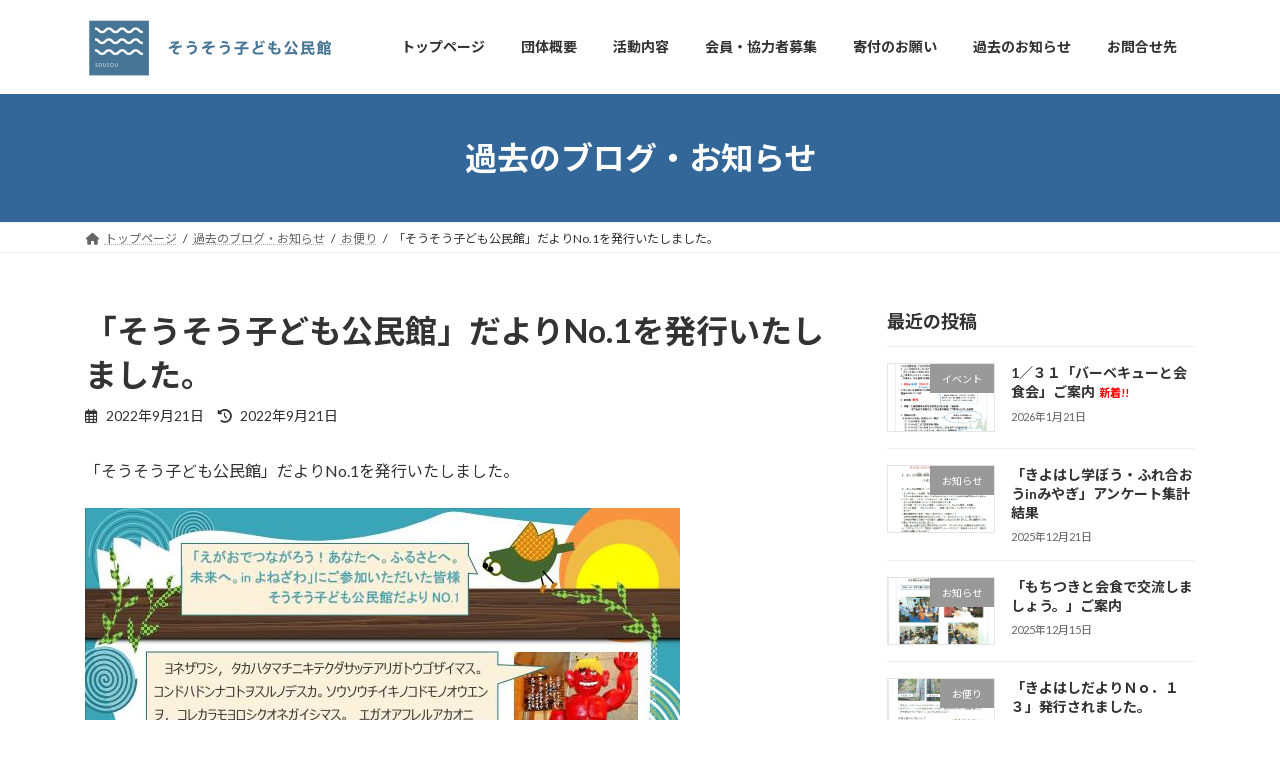

--- FILE ---
content_type: text/html; charset=UTF-8
request_url: http://sousou-kodomo.org/2022/09/21/dayorino-1/
body_size: 15401
content:
<!DOCTYPE html>
<html lang="ja">
<head>
<meta charset="utf-8">
<meta http-equiv="X-UA-Compatible" content="IE=edge">
<meta name="viewport" content="width=device-width, initial-scale=1">
<!-- Google tag (gtag.js) --><script async src="https://www.googletagmanager.com/gtag/js?id=G-9QT7JY45X3"></script><script>window.dataLayer = window.dataLayer || [];function gtag(){dataLayer.push(arguments);}gtag('js', new Date());gtag('config', 'G-9QT7JY45X3');</script>
<title>「そうそう子ども公民館」だよりNo.1を発行いたしました。 | そうそう子ども公民館</title>
<meta name='robots' content='max-image-preview:large' />
<link rel="alternate" type="application/rss+xml" title="そうそう子ども公民館 &raquo; フィード" href="https://sousou-kodomo.org/feed/" />
<link rel="alternate" title="oEmbed (JSON)" type="application/json+oembed" href="https://sousou-kodomo.org/wp-json/oembed/1.0/embed?url=https%3A%2F%2Fsousou-kodomo.org%2F2022%2F09%2F21%2Fdayorino-1%2F" />
<link rel="alternate" title="oEmbed (XML)" type="text/xml+oembed" href="https://sousou-kodomo.org/wp-json/oembed/1.0/embed?url=https%3A%2F%2Fsousou-kodomo.org%2F2022%2F09%2F21%2Fdayorino-1%2F&#038;format=xml" />
<meta name="description" content="「そうそう子ども公民館」だよりNo.1を発行いたしました。そうそう子ども公民館だよりNo.1ﾀﾞｳﾝﾛｰﾄﾞ(PDFﾌｧｲﾙ 2MB)" /><style id='wp-img-auto-sizes-contain-inline-css' type='text/css'>
img:is([sizes=auto i],[sizes^="auto," i]){contain-intrinsic-size:3000px 1500px}
/*# sourceURL=wp-img-auto-sizes-contain-inline-css */
</style>
<link rel='stylesheet' id='vkExUnit_common_style-css' href='http://sousou-kodomo.org/wp-content/plugins/vk-all-in-one-expansion-unit/assets/css/vkExUnit_style.css?ver=9.112.4.0' type='text/css' media='all' />
<style id='vkExUnit_common_style-inline-css' type='text/css'>
:root {--ver_page_top_button_url:url(http://sousou-kodomo.org/wp-content/plugins/vk-all-in-one-expansion-unit/assets/images/to-top-btn-icon.svg);}@font-face {font-weight: normal;font-style: normal;font-family: "vk_sns";src: url("http://sousou-kodomo.org/wp-content/plugins/vk-all-in-one-expansion-unit/inc/sns/icons/fonts/vk_sns.eot?-bq20cj");src: url("http://sousou-kodomo.org/wp-content/plugins/vk-all-in-one-expansion-unit/inc/sns/icons/fonts/vk_sns.eot?#iefix-bq20cj") format("embedded-opentype"),url("http://sousou-kodomo.org/wp-content/plugins/vk-all-in-one-expansion-unit/inc/sns/icons/fonts/vk_sns.woff?-bq20cj") format("woff"),url("http://sousou-kodomo.org/wp-content/plugins/vk-all-in-one-expansion-unit/inc/sns/icons/fonts/vk_sns.ttf?-bq20cj") format("truetype"),url("http://sousou-kodomo.org/wp-content/plugins/vk-all-in-one-expansion-unit/inc/sns/icons/fonts/vk_sns.svg?-bq20cj#vk_sns") format("svg");}
.veu_promotion-alert__content--text {border: 1px solid rgba(0,0,0,0.125);padding: 0.5em 1em;border-radius: var(--vk-size-radius);margin-bottom: var(--vk-margin-block-bottom);font-size: 0.875rem;}/* Alert Content部分に段落タグを入れた場合に最後の段落の余白を0にする */.veu_promotion-alert__content--text p:last-of-type{margin-bottom:0;margin-top: 0;}
/*# sourceURL=vkExUnit_common_style-inline-css */
</style>
<style id='wp-emoji-styles-inline-css' type='text/css'>

	img.wp-smiley, img.emoji {
		display: inline !important;
		border: none !important;
		box-shadow: none !important;
		height: 1em !important;
		width: 1em !important;
		margin: 0 0.07em !important;
		vertical-align: -0.1em !important;
		background: none !important;
		padding: 0 !important;
	}
/*# sourceURL=wp-emoji-styles-inline-css */
</style>
<style id='wp-block-library-inline-css' type='text/css'>
:root{--wp-block-synced-color:#7a00df;--wp-block-synced-color--rgb:122,0,223;--wp-bound-block-color:var(--wp-block-synced-color);--wp-editor-canvas-background:#ddd;--wp-admin-theme-color:#007cba;--wp-admin-theme-color--rgb:0,124,186;--wp-admin-theme-color-darker-10:#006ba1;--wp-admin-theme-color-darker-10--rgb:0,107,160.5;--wp-admin-theme-color-darker-20:#005a87;--wp-admin-theme-color-darker-20--rgb:0,90,135;--wp-admin-border-width-focus:2px}@media (min-resolution:192dpi){:root{--wp-admin-border-width-focus:1.5px}}.wp-element-button{cursor:pointer}:root .has-very-light-gray-background-color{background-color:#eee}:root .has-very-dark-gray-background-color{background-color:#313131}:root .has-very-light-gray-color{color:#eee}:root .has-very-dark-gray-color{color:#313131}:root .has-vivid-green-cyan-to-vivid-cyan-blue-gradient-background{background:linear-gradient(135deg,#00d084,#0693e3)}:root .has-purple-crush-gradient-background{background:linear-gradient(135deg,#34e2e4,#4721fb 50%,#ab1dfe)}:root .has-hazy-dawn-gradient-background{background:linear-gradient(135deg,#faaca8,#dad0ec)}:root .has-subdued-olive-gradient-background{background:linear-gradient(135deg,#fafae1,#67a671)}:root .has-atomic-cream-gradient-background{background:linear-gradient(135deg,#fdd79a,#004a59)}:root .has-nightshade-gradient-background{background:linear-gradient(135deg,#330968,#31cdcf)}:root .has-midnight-gradient-background{background:linear-gradient(135deg,#020381,#2874fc)}:root{--wp--preset--font-size--normal:16px;--wp--preset--font-size--huge:42px}.has-regular-font-size{font-size:1em}.has-larger-font-size{font-size:2.625em}.has-normal-font-size{font-size:var(--wp--preset--font-size--normal)}.has-huge-font-size{font-size:var(--wp--preset--font-size--huge)}.has-text-align-center{text-align:center}.has-text-align-left{text-align:left}.has-text-align-right{text-align:right}.has-fit-text{white-space:nowrap!important}#end-resizable-editor-section{display:none}.aligncenter{clear:both}.items-justified-left{justify-content:flex-start}.items-justified-center{justify-content:center}.items-justified-right{justify-content:flex-end}.items-justified-space-between{justify-content:space-between}.screen-reader-text{border:0;clip-path:inset(50%);height:1px;margin:-1px;overflow:hidden;padding:0;position:absolute;width:1px;word-wrap:normal!important}.screen-reader-text:focus{background-color:#ddd;clip-path:none;color:#444;display:block;font-size:1em;height:auto;left:5px;line-height:normal;padding:15px 23px 14px;text-decoration:none;top:5px;width:auto;z-index:100000}html :where(.has-border-color){border-style:solid}html :where([style*=border-top-color]){border-top-style:solid}html :where([style*=border-right-color]){border-right-style:solid}html :where([style*=border-bottom-color]){border-bottom-style:solid}html :where([style*=border-left-color]){border-left-style:solid}html :where([style*=border-width]){border-style:solid}html :where([style*=border-top-width]){border-top-style:solid}html :where([style*=border-right-width]){border-right-style:solid}html :where([style*=border-bottom-width]){border-bottom-style:solid}html :where([style*=border-left-width]){border-left-style:solid}html :where(img[class*=wp-image-]){height:auto;max-width:100%}:where(figure){margin:0 0 1em}html :where(.is-position-sticky){--wp-admin--admin-bar--position-offset:var(--wp-admin--admin-bar--height,0px)}@media screen and (max-width:600px){html :where(.is-position-sticky){--wp-admin--admin-bar--position-offset:0px}}
.vk-cols--reverse{flex-direction:row-reverse}.vk-cols--hasbtn{margin-bottom:0}.vk-cols--hasbtn>.row>.vk_gridColumn_item,.vk-cols--hasbtn>.wp-block-column{position:relative;padding-bottom:3em}.vk-cols--hasbtn>.row>.vk_gridColumn_item>.wp-block-buttons,.vk-cols--hasbtn>.row>.vk_gridColumn_item>.vk_button,.vk-cols--hasbtn>.wp-block-column>.wp-block-buttons,.vk-cols--hasbtn>.wp-block-column>.vk_button{position:absolute;bottom:0;width:100%}.vk-cols--fit.wp-block-columns{gap:0}.vk-cols--fit.wp-block-columns,.vk-cols--fit.wp-block-columns:not(.is-not-stacked-on-mobile){margin-top:0;margin-bottom:0;justify-content:space-between}.vk-cols--fit.wp-block-columns>.wp-block-column *:last-child,.vk-cols--fit.wp-block-columns:not(.is-not-stacked-on-mobile)>.wp-block-column *:last-child{margin-bottom:0}.vk-cols--fit.wp-block-columns>.wp-block-column>.wp-block-cover,.vk-cols--fit.wp-block-columns:not(.is-not-stacked-on-mobile)>.wp-block-column>.wp-block-cover{margin-top:0}.vk-cols--fit.wp-block-columns.has-background,.vk-cols--fit.wp-block-columns:not(.is-not-stacked-on-mobile).has-background{padding:0}@media(max-width: 599px){.vk-cols--fit.wp-block-columns:not(.has-background)>.wp-block-column:not(.has-background),.vk-cols--fit.wp-block-columns:not(.is-not-stacked-on-mobile):not(.has-background)>.wp-block-column:not(.has-background){padding-left:0 !important;padding-right:0 !important}}@media(min-width: 782px){.vk-cols--fit.wp-block-columns .block-editor-block-list__block.wp-block-column:not(:first-child),.vk-cols--fit.wp-block-columns>.wp-block-column:not(:first-child),.vk-cols--fit.wp-block-columns:not(.is-not-stacked-on-mobile) .block-editor-block-list__block.wp-block-column:not(:first-child),.vk-cols--fit.wp-block-columns:not(.is-not-stacked-on-mobile)>.wp-block-column:not(:first-child){margin-left:0}}@media(min-width: 600px)and (max-width: 781px){.vk-cols--fit.wp-block-columns .wp-block-column:nth-child(2n),.vk-cols--fit.wp-block-columns:not(.is-not-stacked-on-mobile) .wp-block-column:nth-child(2n){margin-left:0}.vk-cols--fit.wp-block-columns .wp-block-column:not(:only-child),.vk-cols--fit.wp-block-columns:not(.is-not-stacked-on-mobile) .wp-block-column:not(:only-child){flex-basis:50% !important}}.vk-cols--fit--gap1.wp-block-columns{gap:1px}@media(min-width: 600px)and (max-width: 781px){.vk-cols--fit--gap1.wp-block-columns .wp-block-column:not(:only-child){flex-basis:calc(50% - 1px) !important}}.vk-cols--fit.vk-cols--grid>.block-editor-block-list__block,.vk-cols--fit.vk-cols--grid>.wp-block-column,.vk-cols--fit.vk-cols--grid:not(.is-not-stacked-on-mobile)>.block-editor-block-list__block,.vk-cols--fit.vk-cols--grid:not(.is-not-stacked-on-mobile)>.wp-block-column{flex-basis:50%;box-sizing:border-box}@media(max-width: 599px){.vk-cols--fit.vk-cols--grid.vk-cols--grid--alignfull>.wp-block-column:nth-child(2)>.wp-block-cover,.vk-cols--fit.vk-cols--grid.vk-cols--grid--alignfull>.wp-block-column:nth-child(2)>.vk_outer,.vk-cols--fit.vk-cols--grid:not(.is-not-stacked-on-mobile).vk-cols--grid--alignfull>.wp-block-column:nth-child(2)>.wp-block-cover,.vk-cols--fit.vk-cols--grid:not(.is-not-stacked-on-mobile).vk-cols--grid--alignfull>.wp-block-column:nth-child(2)>.vk_outer{width:100vw;margin-right:calc((100% - 100vw)/2);margin-left:calc((100% - 100vw)/2)}}@media(min-width: 600px){.vk-cols--fit.vk-cols--grid.vk-cols--grid--alignfull>.wp-block-column:nth-child(2)>.wp-block-cover,.vk-cols--fit.vk-cols--grid.vk-cols--grid--alignfull>.wp-block-column:nth-child(2)>.vk_outer,.vk-cols--fit.vk-cols--grid:not(.is-not-stacked-on-mobile).vk-cols--grid--alignfull>.wp-block-column:nth-child(2)>.wp-block-cover,.vk-cols--fit.vk-cols--grid:not(.is-not-stacked-on-mobile).vk-cols--grid--alignfull>.wp-block-column:nth-child(2)>.vk_outer{margin-right:calc(100% - 50vw);width:50vw}}@media(min-width: 600px){.vk-cols--fit.vk-cols--grid.vk-cols--grid--alignfull.vk-cols--reverse>.wp-block-column,.vk-cols--fit.vk-cols--grid:not(.is-not-stacked-on-mobile).vk-cols--grid--alignfull.vk-cols--reverse>.wp-block-column{margin-left:0;margin-right:0}.vk-cols--fit.vk-cols--grid.vk-cols--grid--alignfull.vk-cols--reverse>.wp-block-column:nth-child(2)>.wp-block-cover,.vk-cols--fit.vk-cols--grid.vk-cols--grid--alignfull.vk-cols--reverse>.wp-block-column:nth-child(2)>.vk_outer,.vk-cols--fit.vk-cols--grid:not(.is-not-stacked-on-mobile).vk-cols--grid--alignfull.vk-cols--reverse>.wp-block-column:nth-child(2)>.wp-block-cover,.vk-cols--fit.vk-cols--grid:not(.is-not-stacked-on-mobile).vk-cols--grid--alignfull.vk-cols--reverse>.wp-block-column:nth-child(2)>.vk_outer{margin-left:calc(100% - 50vw)}}.vk-cols--menu h2,.vk-cols--menu h3,.vk-cols--menu h4,.vk-cols--menu h5{margin-bottom:.2em;text-shadow:#000 0 0 10px}.vk-cols--menu h2:first-child,.vk-cols--menu h3:first-child,.vk-cols--menu h4:first-child,.vk-cols--menu h5:first-child{margin-top:0}.vk-cols--menu p{margin-bottom:1rem;text-shadow:#000 0 0 10px}.vk-cols--menu .wp-block-cover__inner-container:last-child{margin-bottom:0}.vk-cols--fitbnrs .wp-block-column .wp-block-cover:hover img{filter:unset}.vk-cols--fitbnrs .wp-block-column .wp-block-cover:hover{background-color:unset}.vk-cols--fitbnrs .wp-block-column .wp-block-cover:hover .wp-block-cover__image-background{filter:unset !important}.vk-cols--fitbnrs .wp-block-cover .wp-block-cover__inner-container{position:absolute;height:100%;width:100%}.vk-cols--fitbnrs .vk_button{height:100%;margin:0}.vk-cols--fitbnrs .vk_button .vk_button_btn,.vk-cols--fitbnrs .vk_button .btn{height:100%;width:100%;border:none;box-shadow:none;background-color:unset !important;transition:unset}.vk-cols--fitbnrs .vk_button .vk_button_btn:hover,.vk-cols--fitbnrs .vk_button .btn:hover{transition:unset}.vk-cols--fitbnrs .vk_button .vk_button_btn:after,.vk-cols--fitbnrs .vk_button .btn:after{border:none}.vk-cols--fitbnrs .vk_button .vk_button_link_txt{width:100%;position:absolute;top:50%;left:50%;transform:translateY(-50%) translateX(-50%);font-size:2rem;text-shadow:#000 0 0 10px}.vk-cols--fitbnrs .vk_button .vk_button_link_subCaption{width:100%;position:absolute;top:calc(50% + 2.2em);left:50%;transform:translateY(-50%) translateX(-50%);text-shadow:#000 0 0 10px}@media(min-width: 992px){.vk-cols--media.wp-block-columns{gap:3rem}}.vk-fit-map figure{margin-bottom:0}.vk-fit-map iframe{position:relative;margin-bottom:0;display:block;max-height:400px;width:100vw}.vk-fit-map:is(.alignfull,.alignwide) div{max-width:100%}.vk-table--th--width25 :where(tr>*:first-child){width:25%}.vk-table--th--width30 :where(tr>*:first-child){width:30%}.vk-table--th--width35 :where(tr>*:first-child){width:35%}.vk-table--th--width40 :where(tr>*:first-child){width:40%}.vk-table--th--bg-bright :where(tr>*:first-child){background-color:var(--wp--preset--color--bg-secondary, rgba(0, 0, 0, 0.05))}@media(max-width: 599px){.vk-table--mobile-block :is(th,td){width:100%;display:block}.vk-table--mobile-block.wp-block-table table :is(th,td){border-top:none}}.vk-table--width--th25 :where(tr>*:first-child){width:25%}.vk-table--width--th30 :where(tr>*:first-child){width:30%}.vk-table--width--th35 :where(tr>*:first-child){width:35%}.vk-table--width--th40 :where(tr>*:first-child){width:40%}.no-margin{margin:0}@media(max-width: 599px){.wp-block-image.vk-aligncenter--mobile>.alignright{float:none;margin-left:auto;margin-right:auto}.vk-no-padding-horizontal--mobile{padding-left:0 !important;padding-right:0 !important}}
/* VK Color Palettes */:root{ --wp--preset--color--vk-color-primary:#336699}/* --vk-color-primary is deprecated. */:root{ --vk-color-primary: var(--wp--preset--color--vk-color-primary);}:root{ --wp--preset--color--vk-color-primary-dark:#29527a}/* --vk-color-primary-dark is deprecated. */:root{ --vk-color-primary-dark: var(--wp--preset--color--vk-color-primary-dark);}:root{ --wp--preset--color--vk-color-primary-vivid:#3870a8}/* --vk-color-primary-vivid is deprecated. */:root{ --vk-color-primary-vivid: var(--wp--preset--color--vk-color-primary-vivid);}

/*# sourceURL=wp-block-library-inline-css */
</style><style id='global-styles-inline-css' type='text/css'>
:root{--wp--preset--aspect-ratio--square: 1;--wp--preset--aspect-ratio--4-3: 4/3;--wp--preset--aspect-ratio--3-4: 3/4;--wp--preset--aspect-ratio--3-2: 3/2;--wp--preset--aspect-ratio--2-3: 2/3;--wp--preset--aspect-ratio--16-9: 16/9;--wp--preset--aspect-ratio--9-16: 9/16;--wp--preset--color--black: #000000;--wp--preset--color--cyan-bluish-gray: #abb8c3;--wp--preset--color--white: #ffffff;--wp--preset--color--pale-pink: #f78da7;--wp--preset--color--vivid-red: #cf2e2e;--wp--preset--color--luminous-vivid-orange: #ff6900;--wp--preset--color--luminous-vivid-amber: #fcb900;--wp--preset--color--light-green-cyan: #7bdcb5;--wp--preset--color--vivid-green-cyan: #00d084;--wp--preset--color--pale-cyan-blue: #8ed1fc;--wp--preset--color--vivid-cyan-blue: #0693e3;--wp--preset--color--vivid-purple: #9b51e0;--wp--preset--color--vk-color-primary: #336699;--wp--preset--color--vk-color-primary-dark: #29527a;--wp--preset--color--vk-color-primary-vivid: #3870a8;--wp--preset--gradient--vivid-cyan-blue-to-vivid-purple: linear-gradient(135deg,rgba(6,147,227,1) 0%,rgb(155,81,224) 100%);--wp--preset--gradient--light-green-cyan-to-vivid-green-cyan: linear-gradient(135deg,rgb(122,220,180) 0%,rgb(0,208,130) 100%);--wp--preset--gradient--luminous-vivid-amber-to-luminous-vivid-orange: linear-gradient(135deg,rgba(252,185,0,1) 0%,rgba(255,105,0,1) 100%);--wp--preset--gradient--luminous-vivid-orange-to-vivid-red: linear-gradient(135deg,rgba(255,105,0,1) 0%,rgb(207,46,46) 100%);--wp--preset--gradient--very-light-gray-to-cyan-bluish-gray: linear-gradient(135deg,rgb(238,238,238) 0%,rgb(169,184,195) 100%);--wp--preset--gradient--cool-to-warm-spectrum: linear-gradient(135deg,rgb(74,234,220) 0%,rgb(151,120,209) 20%,rgb(207,42,186) 40%,rgb(238,44,130) 60%,rgb(251,105,98) 80%,rgb(254,248,76) 100%);--wp--preset--gradient--blush-light-purple: linear-gradient(135deg,rgb(255,206,236) 0%,rgb(152,150,240) 100%);--wp--preset--gradient--blush-bordeaux: linear-gradient(135deg,rgb(254,205,165) 0%,rgb(254,45,45) 50%,rgb(107,0,62) 100%);--wp--preset--gradient--luminous-dusk: linear-gradient(135deg,rgb(255,203,112) 0%,rgb(199,81,192) 50%,rgb(65,88,208) 100%);--wp--preset--gradient--pale-ocean: linear-gradient(135deg,rgb(255,245,203) 0%,rgb(182,227,212) 50%,rgb(51,167,181) 100%);--wp--preset--gradient--electric-grass: linear-gradient(135deg,rgb(202,248,128) 0%,rgb(113,206,126) 100%);--wp--preset--gradient--midnight: linear-gradient(135deg,rgb(2,3,129) 0%,rgb(40,116,252) 100%);--wp--preset--gradient--vivid-green-cyan-to-vivid-cyan-blue: linear-gradient(135deg,rgba(0,208,132,1) 0%,rgba(6,147,227,1) 100%);--wp--preset--font-size--small: 14px;--wp--preset--font-size--medium: 20px;--wp--preset--font-size--large: 24px;--wp--preset--font-size--x-large: 42px;--wp--preset--font-size--regular: 16px;--wp--preset--font-size--huge: 36px;--wp--preset--spacing--20: 0.44rem;--wp--preset--spacing--30: 0.67rem;--wp--preset--spacing--40: 1rem;--wp--preset--spacing--50: 1.5rem;--wp--preset--spacing--60: 2.25rem;--wp--preset--spacing--70: 3.38rem;--wp--preset--spacing--80: 5.06rem;--wp--preset--shadow--natural: 6px 6px 9px rgba(0, 0, 0, 0.2);--wp--preset--shadow--deep: 12px 12px 50px rgba(0, 0, 0, 0.4);--wp--preset--shadow--sharp: 6px 6px 0px rgba(0, 0, 0, 0.2);--wp--preset--shadow--outlined: 6px 6px 0px -3px rgb(255, 255, 255), 6px 6px rgb(0, 0, 0);--wp--preset--shadow--crisp: 6px 6px 0px rgb(0, 0, 0);}:where(.is-layout-flex){gap: 0.5em;}:where(.is-layout-grid){gap: 0.5em;}body .is-layout-flex{display: flex;}.is-layout-flex{flex-wrap: wrap;align-items: center;}.is-layout-flex > :is(*, div){margin: 0;}body .is-layout-grid{display: grid;}.is-layout-grid > :is(*, div){margin: 0;}:where(.wp-block-columns.is-layout-flex){gap: 2em;}:where(.wp-block-columns.is-layout-grid){gap: 2em;}:where(.wp-block-post-template.is-layout-flex){gap: 1.25em;}:where(.wp-block-post-template.is-layout-grid){gap: 1.25em;}.has-black-color{color: var(--wp--preset--color--black) !important;}.has-cyan-bluish-gray-color{color: var(--wp--preset--color--cyan-bluish-gray) !important;}.has-white-color{color: var(--wp--preset--color--white) !important;}.has-pale-pink-color{color: var(--wp--preset--color--pale-pink) !important;}.has-vivid-red-color{color: var(--wp--preset--color--vivid-red) !important;}.has-luminous-vivid-orange-color{color: var(--wp--preset--color--luminous-vivid-orange) !important;}.has-luminous-vivid-amber-color{color: var(--wp--preset--color--luminous-vivid-amber) !important;}.has-light-green-cyan-color{color: var(--wp--preset--color--light-green-cyan) !important;}.has-vivid-green-cyan-color{color: var(--wp--preset--color--vivid-green-cyan) !important;}.has-pale-cyan-blue-color{color: var(--wp--preset--color--pale-cyan-blue) !important;}.has-vivid-cyan-blue-color{color: var(--wp--preset--color--vivid-cyan-blue) !important;}.has-vivid-purple-color{color: var(--wp--preset--color--vivid-purple) !important;}.has-vk-color-primary-color{color: var(--wp--preset--color--vk-color-primary) !important;}.has-vk-color-primary-dark-color{color: var(--wp--preset--color--vk-color-primary-dark) !important;}.has-vk-color-primary-vivid-color{color: var(--wp--preset--color--vk-color-primary-vivid) !important;}.has-black-background-color{background-color: var(--wp--preset--color--black) !important;}.has-cyan-bluish-gray-background-color{background-color: var(--wp--preset--color--cyan-bluish-gray) !important;}.has-white-background-color{background-color: var(--wp--preset--color--white) !important;}.has-pale-pink-background-color{background-color: var(--wp--preset--color--pale-pink) !important;}.has-vivid-red-background-color{background-color: var(--wp--preset--color--vivid-red) !important;}.has-luminous-vivid-orange-background-color{background-color: var(--wp--preset--color--luminous-vivid-orange) !important;}.has-luminous-vivid-amber-background-color{background-color: var(--wp--preset--color--luminous-vivid-amber) !important;}.has-light-green-cyan-background-color{background-color: var(--wp--preset--color--light-green-cyan) !important;}.has-vivid-green-cyan-background-color{background-color: var(--wp--preset--color--vivid-green-cyan) !important;}.has-pale-cyan-blue-background-color{background-color: var(--wp--preset--color--pale-cyan-blue) !important;}.has-vivid-cyan-blue-background-color{background-color: var(--wp--preset--color--vivid-cyan-blue) !important;}.has-vivid-purple-background-color{background-color: var(--wp--preset--color--vivid-purple) !important;}.has-vk-color-primary-background-color{background-color: var(--wp--preset--color--vk-color-primary) !important;}.has-vk-color-primary-dark-background-color{background-color: var(--wp--preset--color--vk-color-primary-dark) !important;}.has-vk-color-primary-vivid-background-color{background-color: var(--wp--preset--color--vk-color-primary-vivid) !important;}.has-black-border-color{border-color: var(--wp--preset--color--black) !important;}.has-cyan-bluish-gray-border-color{border-color: var(--wp--preset--color--cyan-bluish-gray) !important;}.has-white-border-color{border-color: var(--wp--preset--color--white) !important;}.has-pale-pink-border-color{border-color: var(--wp--preset--color--pale-pink) !important;}.has-vivid-red-border-color{border-color: var(--wp--preset--color--vivid-red) !important;}.has-luminous-vivid-orange-border-color{border-color: var(--wp--preset--color--luminous-vivid-orange) !important;}.has-luminous-vivid-amber-border-color{border-color: var(--wp--preset--color--luminous-vivid-amber) !important;}.has-light-green-cyan-border-color{border-color: var(--wp--preset--color--light-green-cyan) !important;}.has-vivid-green-cyan-border-color{border-color: var(--wp--preset--color--vivid-green-cyan) !important;}.has-pale-cyan-blue-border-color{border-color: var(--wp--preset--color--pale-cyan-blue) !important;}.has-vivid-cyan-blue-border-color{border-color: var(--wp--preset--color--vivid-cyan-blue) !important;}.has-vivid-purple-border-color{border-color: var(--wp--preset--color--vivid-purple) !important;}.has-vk-color-primary-border-color{border-color: var(--wp--preset--color--vk-color-primary) !important;}.has-vk-color-primary-dark-border-color{border-color: var(--wp--preset--color--vk-color-primary-dark) !important;}.has-vk-color-primary-vivid-border-color{border-color: var(--wp--preset--color--vk-color-primary-vivid) !important;}.has-vivid-cyan-blue-to-vivid-purple-gradient-background{background: var(--wp--preset--gradient--vivid-cyan-blue-to-vivid-purple) !important;}.has-light-green-cyan-to-vivid-green-cyan-gradient-background{background: var(--wp--preset--gradient--light-green-cyan-to-vivid-green-cyan) !important;}.has-luminous-vivid-amber-to-luminous-vivid-orange-gradient-background{background: var(--wp--preset--gradient--luminous-vivid-amber-to-luminous-vivid-orange) !important;}.has-luminous-vivid-orange-to-vivid-red-gradient-background{background: var(--wp--preset--gradient--luminous-vivid-orange-to-vivid-red) !important;}.has-very-light-gray-to-cyan-bluish-gray-gradient-background{background: var(--wp--preset--gradient--very-light-gray-to-cyan-bluish-gray) !important;}.has-cool-to-warm-spectrum-gradient-background{background: var(--wp--preset--gradient--cool-to-warm-spectrum) !important;}.has-blush-light-purple-gradient-background{background: var(--wp--preset--gradient--blush-light-purple) !important;}.has-blush-bordeaux-gradient-background{background: var(--wp--preset--gradient--blush-bordeaux) !important;}.has-luminous-dusk-gradient-background{background: var(--wp--preset--gradient--luminous-dusk) !important;}.has-pale-ocean-gradient-background{background: var(--wp--preset--gradient--pale-ocean) !important;}.has-electric-grass-gradient-background{background: var(--wp--preset--gradient--electric-grass) !important;}.has-midnight-gradient-background{background: var(--wp--preset--gradient--midnight) !important;}.has-small-font-size{font-size: var(--wp--preset--font-size--small) !important;}.has-medium-font-size{font-size: var(--wp--preset--font-size--medium) !important;}.has-large-font-size{font-size: var(--wp--preset--font-size--large) !important;}.has-x-large-font-size{font-size: var(--wp--preset--font-size--x-large) !important;}
/*# sourceURL=global-styles-inline-css */
</style>

<style id='classic-theme-styles-inline-css' type='text/css'>
/*! This file is auto-generated */
.wp-block-button__link{color:#fff;background-color:#32373c;border-radius:9999px;box-shadow:none;text-decoration:none;padding:calc(.667em + 2px) calc(1.333em + 2px);font-size:1.125em}.wp-block-file__button{background:#32373c;color:#fff;text-decoration:none}
/*# sourceURL=/wp-includes/css/classic-themes.min.css */
</style>
<link rel='stylesheet' id='vk-swiper-style-css' href='http://sousou-kodomo.org/wp-content/plugins/vk-blocks/vendor/vektor-inc/vk-swiper/src/assets/css/swiper-bundle.min.css?ver=11.0.2' type='text/css' media='all' />
<link rel='stylesheet' id='lightning-common-style-css' href='http://sousou-kodomo.org/wp-content/themes/lightning/_g3/assets/css/style.css?ver=15.32.3' type='text/css' media='all' />
<style id='lightning-common-style-inline-css' type='text/css'>
/* Lightning */:root {--vk-color-primary:#336699;--vk-color-primary-dark:#29527a;--vk-color-primary-vivid:#3870a8;--g_nav_main_acc_icon_open_url:url(http://sousou-kodomo.org/wp-content/themes/lightning/_g3/inc/vk-mobile-nav/package/images/vk-menu-acc-icon-open-black.svg);--g_nav_main_acc_icon_close_url: url(http://sousou-kodomo.org/wp-content/themes/lightning/_g3/inc/vk-mobile-nav/package/images/vk-menu-close-black.svg);--g_nav_sub_acc_icon_open_url: url(http://sousou-kodomo.org/wp-content/themes/lightning/_g3/inc/vk-mobile-nav/package/images/vk-menu-acc-icon-open-white.svg);--g_nav_sub_acc_icon_close_url: url(http://sousou-kodomo.org/wp-content/themes/lightning/_g3/inc/vk-mobile-nav/package/images/vk-menu-close-white.svg);}
:root{--swiper-navigation-color: #fff;}
/* vk-mobile-nav */:root {--vk-mobile-nav-menu-btn-bg-src: url("http://sousou-kodomo.org/wp-content/themes/lightning/_g3/inc/vk-mobile-nav/package/images/vk-menu-btn-black.svg");--vk-mobile-nav-menu-btn-close-bg-src: url("http://sousou-kodomo.org/wp-content/themes/lightning/_g3/inc/vk-mobile-nav/package/images/vk-menu-close-black.svg");--vk-menu-acc-icon-open-black-bg-src: url("http://sousou-kodomo.org/wp-content/themes/lightning/_g3/inc/vk-mobile-nav/package/images/vk-menu-acc-icon-open-black.svg");--vk-menu-acc-icon-open-white-bg-src: url("http://sousou-kodomo.org/wp-content/themes/lightning/_g3/inc/vk-mobile-nav/package/images/vk-menu-acc-icon-open-white.svg");--vk-menu-acc-icon-close-black-bg-src: url("http://sousou-kodomo.org/wp-content/themes/lightning/_g3/inc/vk-mobile-nav/package/images/vk-menu-close-black.svg");--vk-menu-acc-icon-close-white-bg-src: url("http://sousou-kodomo.org/wp-content/themes/lightning/_g3/inc/vk-mobile-nav/package/images/vk-menu-close-white.svg");}
/*# sourceURL=lightning-common-style-inline-css */
</style>
<link rel='stylesheet' id='lightning-design-style-css' href='http://sousou-kodomo.org/wp-content/themes/lightning/_g3/design-skin/origin3/css/style.css?ver=15.32.3' type='text/css' media='all' />
<style id='lightning-design-style-inline-css' type='text/css'>
.tagcloud a:before { font-family: "Font Awesome 5 Free";content: "\f02b";font-weight: bold; }
/*# sourceURL=lightning-design-style-inline-css */
</style>
<link rel='stylesheet' id='vk-blog-card-css' href='http://sousou-kodomo.org/wp-content/themes/lightning/_g3/inc/vk-wp-oembed-blog-card/package/css/blog-card.css?ver=6.9' type='text/css' media='all' />
<link rel='stylesheet' id='veu-cta-css' href='http://sousou-kodomo.org/wp-content/plugins/vk-all-in-one-expansion-unit/inc/call-to-action/package/assets/css/style.css?ver=9.112.4.0' type='text/css' media='all' />
<link rel='stylesheet' id='vk-blocks-build-css-css' href='http://sousou-kodomo.org/wp-content/plugins/vk-blocks/build/block-build.css?ver=1.115.0.1' type='text/css' media='all' />
<style id='vk-blocks-build-css-inline-css' type='text/css'>

	:root {
		--vk_image-mask-circle: url(http://sousou-kodomo.org/wp-content/plugins/vk-blocks/inc/vk-blocks/images/circle.svg);
		--vk_image-mask-wave01: url(http://sousou-kodomo.org/wp-content/plugins/vk-blocks/inc/vk-blocks/images/wave01.svg);
		--vk_image-mask-wave02: url(http://sousou-kodomo.org/wp-content/plugins/vk-blocks/inc/vk-blocks/images/wave02.svg);
		--vk_image-mask-wave03: url(http://sousou-kodomo.org/wp-content/plugins/vk-blocks/inc/vk-blocks/images/wave03.svg);
		--vk_image-mask-wave04: url(http://sousou-kodomo.org/wp-content/plugins/vk-blocks/inc/vk-blocks/images/wave04.svg);
	}
	

	:root {

		--vk-balloon-border-width:1px;

		--vk-balloon-speech-offset:-12px;
	}
	

	:root {
		--vk_flow-arrow: url(http://sousou-kodomo.org/wp-content/plugins/vk-blocks/inc/vk-blocks/images/arrow_bottom.svg);
	}
	
/*# sourceURL=vk-blocks-build-css-inline-css */
</style>
<link rel='stylesheet' id='lightning-theme-style-css' href='http://sousou-kodomo.org/wp-content/themes/lightning-child-sample/style.css?ver=15.32.3' type='text/css' media='all' />
<link rel='stylesheet' id='vk-font-awesome-css' href='http://sousou-kodomo.org/wp-content/themes/lightning/vendor/vektor-inc/font-awesome-versions/src/versions/6/css/all.min.css?ver=6.6.0' type='text/css' media='all' />
<link rel="https://api.w.org/" href="https://sousou-kodomo.org/wp-json/" /><link rel="alternate" title="JSON" type="application/json" href="https://sousou-kodomo.org/wp-json/wp/v2/posts/423" /><link rel="EditURI" type="application/rsd+xml" title="RSD" href="https://sousou-kodomo.org/xmlrpc.php?rsd" />
<meta name="generator" content="WordPress 6.9" />
<link rel="canonical" href="https://sousou-kodomo.org/2022/09/21/dayorino-1/" />
<link rel='shortlink' href='https://sousou-kodomo.org/?p=423' />
<!-- [ VK All in One Expansion Unit OGP ] -->
<meta property="og:site_name" content="そうそう子ども公民館" />
<meta property="og:url" content="https://sousou-kodomo.org/2022/09/21/dayorino-1/" />
<meta property="og:title" content="「そうそう子ども公民館」だよりNo.1を発行いたしました。 | そうそう子ども公民館" />
<meta property="og:description" content="「そうそう子ども公民館」だよりNo.1を発行いたしました。そうそう子ども公民館だよりNo.1ﾀﾞｳﾝﾛｰﾄﾞ(PDFﾌｧｲﾙ 2MB)" />
<meta property="og:type" content="article" />
<meta property="og:image" content="https://sousou-kodomo.org/wp-content/uploads/2022/09/2022.7.12dayori.No_.11.jpg" />
<meta property="og:image:width" content="595" />
<meta property="og:image:height" content="842" />
<!-- [ / VK All in One Expansion Unit OGP ] -->
<!-- [ VK All in One Expansion Unit twitter card ] -->
<meta name="twitter:card" content="summary_large_image">
<meta name="twitter:description" content="「そうそう子ども公民館」だよりNo.1を発行いたしました。そうそう子ども公民館だよりNo.1ﾀﾞｳﾝﾛｰﾄﾞ(PDFﾌｧｲﾙ 2MB)">
<meta name="twitter:title" content="「そうそう子ども公民館」だよりNo.1を発行いたしました。 | そうそう子ども公民館">
<meta name="twitter:url" content="https://sousou-kodomo.org/2022/09/21/dayorino-1/">
	<meta name="twitter:image" content="https://sousou-kodomo.org/wp-content/uploads/2022/09/2022.7.12dayori.No_.11.jpg">
	<meta name="twitter:domain" content="sousou-kodomo.org">
	<!-- [ / VK All in One Expansion Unit twitter card ] -->
	<link rel="icon" href="https://sousou-kodomo.org/wp-content/uploads/2021/10/cropped-siteicon-32x32.png" sizes="32x32" />
<link rel="icon" href="https://sousou-kodomo.org/wp-content/uploads/2021/10/cropped-siteicon-192x192.png" sizes="192x192" />
<link rel="apple-touch-icon" href="https://sousou-kodomo.org/wp-content/uploads/2021/10/cropped-siteicon-180x180.png" />
<meta name="msapplication-TileImage" content="https://sousou-kodomo.org/wp-content/uploads/2021/10/cropped-siteicon-270x270.png" />
		<style type="text/css" id="wp-custom-css">
			.site-footer-copyright p:nth-child(2) {
    display:none;
}		</style>
				<style type="text/css">/* VK CSS Customize */.entry-meta-item-author{display:none;}/* End VK CSS Customize */</style>
			<!-- [ VK All in One Expansion Unit Article Structure Data ] --><script type="application/ld+json">{"@context":"https://schema.org/","@type":"Article","headline":"「そうそう子ども公民館」だよりNo.1を発行いたしました。","image":"https://sousou-kodomo.org/wp-content/uploads/2022/09/2022.7.12dayori.No_.11-320x180.jpg","datePublished":"2022-09-21T20:51:40+09:00","dateModified":"2022-09-21T20:59:57+09:00","author":{"@type":"","name":"長井礼子","url":"https://sousou-kodomo.org/","sameAs":""}}</script><!-- [ / VK All in One Expansion Unit Article Structure Data ] --><link rel='stylesheet' id='add_google_fonts_Lato-css' href='//fonts.googleapis.com/css2?family=Lato%3Awght%40400%3B700&#038;display=swap&#038;subset=japanese&#038;ver=15.32.3' type='text/css' media='all' />
<link rel='stylesheet' id='add_google_fonts_noto_sans-css' href='//fonts.googleapis.com/css2?family=Noto+Sans+JP%3Awght%40400%3B700&#038;display=swap&#038;subset=japanese&#038;ver=15.32.3' type='text/css' media='all' />
</head>
<body class="wp-singular post-template-default single single-post postid-423 single-format-standard wp-embed-responsive wp-theme-lightning wp-child-theme-lightning-child-sample vk-blocks sidebar-fix sidebar-fix-priority-top device-pc fa_v6_css post-name-dayorino-1 category-letter post-type-post">
<a class="skip-link screen-reader-text" href="#main">コンテンツへスキップ</a>
<a class="skip-link screen-reader-text" href="#vk-mobile-nav">ナビゲーションに移動</a>

<header id="site-header" class="site-header site-header--layout--nav-float">
		<div id="site-header-container" class="site-header-container container">

				<div class="site-header-logo">
		<a href="https://sousou-kodomo.org/">
			<span><img src="http://sousou-kodomo.org/wp-content/uploads/2022/07/sousoutitlelogo.png" alt="そうそう子ども公民館" /></span>
		</a>
		</div>

		
		<nav id="global-nav" class="global-nav global-nav--layout--float-right"><ul id="menu-top_menu" class="menu vk-menu-acc global-nav-list nav"><li id="menu-item-46" class="menu-item menu-item-type-custom menu-item-object-custom"><a href="http://sousou-kodomo.org"><strong class="global-nav-name">トップページ</strong></a></li>
<li id="menu-item-20" class="menu-item menu-item-type-post_type menu-item-object-page"><a href="https://sousou-kodomo.org/about/"><strong class="global-nav-name">団体概要</strong></a></li>
<li id="menu-item-21" class="menu-item menu-item-type-post_type menu-item-object-page menu-item-has-children"><a href="https://sousou-kodomo.org/activity/"><strong class="global-nav-name">活動内容</strong></a>
<ul class="sub-menu">
	<li id="menu-item-413" class="menu-item menu-item-type-post_type menu-item-object-page"><a href="https://sousou-kodomo.org/activity/anualactivity/">年間活動予定表</a></li>
</ul>
</li>
<li id="menu-item-22" class="menu-item menu-item-type-post_type menu-item-object-page"><a href="https://sousou-kodomo.org/cooperation/"><strong class="global-nav-name">会員・協力者募集</strong></a></li>
<li id="menu-item-47" class="menu-item menu-item-type-post_type menu-item-object-page"><a href="https://sousou-kodomo.org/donation/"><strong class="global-nav-name">寄付のお願い</strong></a></li>
<li id="menu-item-48" class="menu-item menu-item-type-custom menu-item-object-custom"><a href="http://sousou-kodomo.org/backnumber/"><strong class="global-nav-name">過去のお知らせ</strong></a></li>
<li id="menu-item-49" class="menu-item menu-item-type-post_type menu-item-object-page"><a href="https://sousou-kodomo.org/inquiries/"><strong class="global-nav-name">お問合せ先</strong></a></li>
</ul></nav>	</div>
	</header>



	<div class="page-header"><div class="page-header-inner container">
<div class="page-header-title">過去のブログ・お知らせ</div></div></div><!-- [ /.page-header ] -->

	<!-- [ #breadcrumb ] --><div id="breadcrumb" class="breadcrumb"><div class="container"><ol class="breadcrumb-list" itemscope itemtype="https://schema.org/BreadcrumbList"><li class="breadcrumb-list__item breadcrumb-list__item--home" itemprop="itemListElement" itemscope itemtype="http://schema.org/ListItem"><a href="https://sousou-kodomo.org" itemprop="item"><i class="fas fa-fw fa-home"></i><span itemprop="name">トップページ</span></a><meta itemprop="position" content="1" /></li><li class="breadcrumb-list__item" itemprop="itemListElement" itemscope itemtype="http://schema.org/ListItem"><a href="https://sousou-kodomo.org/backnumber/" itemprop="item"><span itemprop="name">過去のブログ・お知らせ</span></a><meta itemprop="position" content="2" /></li><li class="breadcrumb-list__item" itemprop="itemListElement" itemscope itemtype="http://schema.org/ListItem"><a href="https://sousou-kodomo.org/category/letter/" itemprop="item"><span itemprop="name">お便り</span></a><meta itemprop="position" content="3" /></li><li class="breadcrumb-list__item" itemprop="itemListElement" itemscope itemtype="http://schema.org/ListItem"><span itemprop="name">「そうそう子ども公民館」だよりNo.1を発行いたしました。</span><meta itemprop="position" content="4" /></li></ol></div></div><!-- [ /#breadcrumb ] -->


<div class="site-body">
		<div class="site-body-container container">

		<div class="main-section main-section--col--two" id="main" role="main">
			
			<article id="post-423" class="entry entry-full post-423 post type-post status-publish format-standard has-post-thumbnail hentry category-letter">

	
	
		<header class="entry-header">
			<h1 class="entry-title">
									「そうそう子ども公民館」だよりNo.1を発行いたしました。							</h1>
			<div class="entry-meta"><span class="entry-meta-item entry-meta-item-date">
			<i class="far fa-calendar-alt"></i>
			<span class="published">2022年9月21日</span>
			</span><span class="entry-meta-item entry-meta-item-updated">
			<i class="fas fa-history"></i>
			<span class="screen-reader-text">最終更新日時 : </span>
			<span class="updated">2022年9月21日</span>
			</span><span class="entry-meta-item entry-meta-item-author">
				<span class="vcard author"><span class="entry-meta-item-author-image"><img alt='' src='https://secure.gravatar.com/avatar/dc8e0d4307efc1fa1c723bbdbd1317e27ebde5e11afd4161792687be47922abd?s=30&#038;d=mm&#038;r=g' class='avatar avatar-30 photo' height='30' width='30' /></span><span class="fn">長井礼子</span></span></span></div>		</header>

	
	
	<div class="entry-body">
				<p>「そうそう子ども公民館」だよりNo.1を発行いたしました。</p>
<p><a href="https://sousou-kodomo.org/wp-content/uploads/2022/09/2022.7.12dayori.No_.11.jpg"><img fetchpriority="high" decoding="async" class="size-full wp-image-425 aligncenter" src="https://sousou-kodomo.org/wp-content/uploads/2022/09/2022.7.12dayori.No_.11.jpg" alt="" width="595" height="842" srcset="https://sousou-kodomo.org/wp-content/uploads/2022/09/2022.7.12dayori.No_.11.jpg 595w, https://sousou-kodomo.org/wp-content/uploads/2022/09/2022.7.12dayori.No_.11-212x300.jpg 212w" sizes="(max-width: 595px) 100vw, 595px" /></a></p>
<p><a href="https://sousou-kodomo.org/wp-content/uploads/2022/09/2022.7.12dayori.No_.12.jpg"><img decoding="async" class="size-full wp-image-426 aligncenter" src="https://sousou-kodomo.org/wp-content/uploads/2022/09/2022.7.12dayori.No_.12.jpg" alt="" width="595" height="842" srcset="https://sousou-kodomo.org/wp-content/uploads/2022/09/2022.7.12dayori.No_.12.jpg 595w, https://sousou-kodomo.org/wp-content/uploads/2022/09/2022.7.12dayori.No_.12-212x300.jpg 212w" sizes="(max-width: 595px) 100vw, 595px" /></a></p>
<p><a href="https://sousou-kodomo.org/wp-content/uploads/2022/09/2022.7.12dayori.No_.1.pdf" target="_blank" rel="noopener">そうそう子ども公民館だよりNo.1ﾀﾞｳﾝﾛｰﾄﾞ(PDFﾌｧｲﾙ 2MB)</a></p>
			</div>

	
	
	
	
		
				<div class="entry-footer">

					<div class="entry-meta-data-list entry-meta-data-list--category"><dl><dt>カテゴリー</dt><dd><a href="https://sousou-kodomo.org/category/letter/">お便り</a></dd></dl></div>									</div><!-- [ /.entry-footer ] -->

		
	
</article><!-- [ /#post-423 ] -->


<div class="vk_posts next-prev">

	<div id="post-414" class="vk_post vk_post-postType-post card card-intext vk_post-col-xs-12 vk_post-col-sm-12 vk_post-col-md-6 next-prev-prev post-414 post type-post status-publish format-standard has-post-thumbnail hentry category-7"><a href="https://sousou-kodomo.org/2022/09/21/inunekokayoushow/" class="card-intext-inner"><div class="vk_post_imgOuter" style="background-image:url(https://sousou-kodomo.org/wp-content/uploads/2022/09/2022.8.4inookuma2_R.jpg)"><div class="card-img-overlay"><span class="vk_post_imgOuter_singleTermLabel">前の記事</span></div><img src="https://sousou-kodomo.org/wp-content/uploads/2022/09/2022.8.4inookuma2_R-300x200.jpg" class="vk_post_imgOuter_img card-img-top wp-post-image" sizes="auto, (max-width: 300px) 100vw, 300px" /></div><!-- [ /.vk_post_imgOuter ] --><div class="vk_post_body card-body"><h5 class="vk_post_title card-title">「昭和の歌謡ショーinおおくま」開催しました。</h5><div class="vk_post_date card-date published">2022年9月21日</div></div><!-- [ /.card-body ] --></a></div><!-- [ /.card ] -->
	<div id="post-429" class="vk_post vk_post-postType-post card card-intext vk_post-col-xs-12 vk_post-col-sm-12 vk_post-col-md-6 next-prev-next post-429 post type-post status-publish format-standard has-post-thumbnail hentry category-letter"><a href="https://sousou-kodomo.org/2022/10/27/dayorino-2/" class="card-intext-inner"><div class="vk_post_imgOuter" style="background-image:url(https://sousou-kodomo.org/wp-content/uploads/2022/10/2022.9.26tayoriNo.21.jpg)"><div class="card-img-overlay"><span class="vk_post_imgOuter_singleTermLabel">次の記事</span></div><img src="https://sousou-kodomo.org/wp-content/uploads/2022/10/2022.9.26tayoriNo.21-212x300.jpg" class="vk_post_imgOuter_img card-img-top wp-post-image" sizes="auto, (max-width: 212px) 100vw, 212px" /></div><!-- [ /.vk_post_imgOuter ] --><div class="vk_post_body card-body"><h5 class="vk_post_title card-title">「そうそう子ども公民館」だよりNo.２を発行いたしました。</h5><div class="vk_post_date card-date published">2022年10月27日</div></div><!-- [ /.card-body ] --></a></div><!-- [ /.card ] -->
	</div>
	
					</div><!-- [ /.main-section ] -->

		<div class="sub-section sub-section--col--two">

<aside class="widget widget_media">
<h4 class="sub-section-title">最近の投稿</h4>
<div class="vk_posts">
	<div id="post-1249" class="vk_post vk_post-postType-post media vk_post-col-xs-12 vk_post-col-sm-12 vk_post-col-lg-12 vk_post-col-xl-12 post-1249 post type-post status-publish format-standard has-post-thumbnail hentry category-event category-info"><div class="vk_post_imgOuter media-img" style="background-image:url(https://sousou-kodomo.org/wp-content/uploads/2026/01/2026.1.31BBQannai_1.jpg)"><a href="https://sousou-kodomo.org/2026/01/21/bbq/"><div class="card-img-overlay"><span class="vk_post_imgOuter_singleTermLabel" style="color:#fff;background-color:#999999">イベント</span></div><img src="https://sousou-kodomo.org/wp-content/uploads/2026/01/2026.1.31BBQannai_1-212x300.jpg" class="vk_post_imgOuter_img wp-post-image" sizes="auto, (max-width: 212px) 100vw, 212px" /></a></div><!-- [ /.vk_post_imgOuter ] --><div class="vk_post_body media-body"><h5 class="vk_post_title media-title"><a href="https://sousou-kodomo.org/2026/01/21/bbq/">1／３１「バーベキューと会食会」ご案内<span class="vk_post_title_new">新着!!</span></a></h5><div class="vk_post_date media-date published">2026年1月21日</div></div><!-- [ /.media-body ] --></div><!-- [ /.media ] --><div id="post-1238" class="vk_post vk_post-postType-post media vk_post-col-xs-12 vk_post-col-sm-12 vk_post-col-lg-12 vk_post-col-xl-12 post-1238 post type-post status-publish format-standard has-post-thumbnail hentry category-info"><div class="vk_post_imgOuter media-img" style="background-image:url(https://sousou-kodomo.org/wp-content/uploads/2025/12/2025.11.15questionnaire_1.jpg)"><a href="https://sousou-kodomo.org/2025/12/21/questionnaire/"><div class="card-img-overlay"><span class="vk_post_imgOuter_singleTermLabel" style="color:#fff;background-color:#999999">お知らせ</span></div><img src="https://sousou-kodomo.org/wp-content/uploads/2025/12/2025.11.15questionnaire_1-211x300.jpg" class="vk_post_imgOuter_img wp-post-image" sizes="auto, (max-width: 211px) 100vw, 211px" /></a></div><!-- [ /.vk_post_imgOuter ] --><div class="vk_post_body media-body"><h5 class="vk_post_title media-title"><a href="https://sousou-kodomo.org/2025/12/21/questionnaire/">「きよはし学ぼう・ふれ合おうinみやぎ」アンケート集計結果</a></h5><div class="vk_post_date media-date published">2025年12月21日</div></div><!-- [ /.media-body ] --></div><!-- [ /.media ] --><div id="post-1224" class="vk_post vk_post-postType-post media vk_post-col-xs-12 vk_post-col-sm-12 vk_post-col-lg-12 vk_post-col-xl-12 post-1224 post type-post status-publish format-standard has-post-thumbnail hentry category-info"><div class="vk_post_imgOuter media-img" style="background-image:url(https://sousou-kodomo.org/wp-content/uploads/2025/12/2025.12.20mochituki_2.jpg)"><a href="https://sousou-kodomo.org/2025/12/15/mochituki/"><div class="card-img-overlay"><span class="vk_post_imgOuter_singleTermLabel" style="color:#fff;background-color:#999999">お知らせ</span></div><img src="https://sousou-kodomo.org/wp-content/uploads/2025/12/2025.12.20mochituki_2-211x300.jpg" class="vk_post_imgOuter_img wp-post-image" sizes="auto, (max-width: 211px) 100vw, 211px" /></a></div><!-- [ /.vk_post_imgOuter ] --><div class="vk_post_body media-body"><h5 class="vk_post_title media-title"><a href="https://sousou-kodomo.org/2025/12/15/mochituki/">「もちつきと会食で交流しましょう。」ご案内</a></h5><div class="vk_post_date media-date published">2025年12月15日</div></div><!-- [ /.media-body ] --></div><!-- [ /.media ] --><div id="post-1210" class="vk_post vk_post-postType-post media vk_post-col-xs-12 vk_post-col-sm-12 vk_post-col-lg-12 vk_post-col-xl-12 post-1210 post type-post status-publish format-standard has-post-thumbnail hentry category-letter"><div class="vk_post_imgOuter media-img" style="background-image:url(https://sousou-kodomo.org/wp-content/uploads/2025/12/2025.11.7kiyohashi13_2.jpg)"><a href="https://sousou-kodomo.org/2025/12/07/kiyohashidayori13/"><div class="card-img-overlay"><span class="vk_post_imgOuter_singleTermLabel" style="color:#fff;background-color:#999999">お便り</span></div><img src="https://sousou-kodomo.org/wp-content/uploads/2025/12/2025.11.7kiyohashi13_2-211x300.jpg" class="vk_post_imgOuter_img wp-post-image" sizes="auto, (max-width: 211px) 100vw, 211px" /></a></div><!-- [ /.vk_post_imgOuter ] --><div class="vk_post_body media-body"><h5 class="vk_post_title media-title"><a href="https://sousou-kodomo.org/2025/12/07/kiyohashidayori13/">「きよはしだよりＮｏ．１３」発行されました。</a></h5><div class="vk_post_date media-date published">2025年12月7日</div></div><!-- [ /.media-body ] --></div><!-- [ /.media ] --><div id="post-1191" class="vk_post vk_post-postType-post media vk_post-col-xs-12 vk_post-col-sm-12 vk_post-col-lg-12 vk_post-col-xl-12 post-1191 post type-post status-publish format-standard has-post-thumbnail hentry category-info"><div class="vk_post_imgOuter media-img" style="background-image:url(https://sousou-kodomo.org/wp-content/uploads/2025/10/2025.11.15.1_1.jpg)"><a href="https://sousou-kodomo.org/2025/10/20/1115inmiyagi/"><div class="card-img-overlay"><span class="vk_post_imgOuter_singleTermLabel" style="color:#fff;background-color:#999999">お知らせ</span></div><img src="https://sousou-kodomo.org/wp-content/uploads/2025/10/2025.11.15.1_1-211x300.jpg" class="vk_post_imgOuter_img wp-post-image" sizes="auto, (max-width: 211px) 100vw, 211px" /></a></div><!-- [ /.vk_post_imgOuter ] --><div class="vk_post_body media-body"><h5 class="vk_post_title media-title"><a href="https://sousou-kodomo.org/2025/10/20/1115inmiyagi/">【11/15】「きよはし学ぼう・ふれ合おうinみやぎ」ご案内</a></h5><div class="vk_post_date media-date published">2025年10月20日</div></div><!-- [ /.media-body ] --></div><!-- [ /.media ] --><div id="post-1182" class="vk_post vk_post-postType-post media vk_post-col-xs-12 vk_post-col-sm-12 vk_post-col-lg-12 vk_post-col-xl-12 post-1182 post type-post status-publish format-standard has-post-thumbnail hentry category-info"><div class="vk_post_imgOuter media-img" style="background-image:url(https://sousou-kodomo.org/wp-content/uploads/2025/10/2025.11.9_1.jpg)"><a href="https://sousou-kodomo.org/2025/10/20/dai5tulip/"><div class="card-img-overlay"><span class="vk_post_imgOuter_singleTermLabel" style="color:#fff;background-color:#999999">お知らせ</span></div><img src="https://sousou-kodomo.org/wp-content/uploads/2025/10/2025.11.9_1-211x300.jpg" class="vk_post_imgOuter_img wp-post-image" sizes="auto, (max-width: 211px) 100vw, 211px" /></a></div><!-- [ /.vk_post_imgOuter ] --><div class="vk_post_body media-body"><h5 class="vk_post_title media-title"><a href="https://sousou-kodomo.org/2025/10/20/dai5tulip/">第5回「チューリップ植栽活動」のご案内</a></h5><div class="vk_post_date media-date published">2025年10月20日</div></div><!-- [ /.media-body ] --></div><!-- [ /.media ] --><div id="post-1175" class="vk_post vk_post-postType-post media vk_post-col-xs-12 vk_post-col-sm-12 vk_post-col-lg-12 vk_post-col-xl-12 post-1175 post type-post status-publish format-standard has-post-thumbnail hentry category-letter"><div class="vk_post_imgOuter media-img" style="background-image:url(https://sousou-kodomo.org/wp-content/uploads/2025/10/dayori3_1.jpg)"><a href="https://sousou-kodomo.org/2025/10/20/dayori3/"><div class="card-img-overlay"><span class="vk_post_imgOuter_singleTermLabel" style="color:#fff;background-color:#999999">お便り</span></div><img src="https://sousou-kodomo.org/wp-content/uploads/2025/10/dayori3_1-212x300.jpg" class="vk_post_imgOuter_img wp-post-image" sizes="auto, (max-width: 212px) 100vw, 212px" /></a></div><!-- [ /.vk_post_imgOuter ] --><div class="vk_post_body media-body"><h5 class="vk_post_title media-title"><a href="https://sousou-kodomo.org/2025/10/20/dayori3/">「そうそう子ども公民館だより」No.３が発行されました。</a></h5><div class="vk_post_date media-date published">2025年10月20日</div></div><!-- [ /.media-body ] --></div><!-- [ /.media ] --><div id="post-1155" class="vk_post vk_post-postType-post media vk_post-col-xs-12 vk_post-col-sm-12 vk_post-col-lg-12 vk_post-col-xl-12 post-1155 post type-post status-publish format-standard has-post-thumbnail hentry category-7"><div class="vk_post_imgOuter media-img" style="background-image:url(https://sousou-kodomo.org/wp-content/uploads/2025/08/2025.8.2.jpg)"><a href="https://sousou-kodomo.org/2025/08/22/kiyohashikadannoyousu/"><div class="card-img-overlay"><span class="vk_post_imgOuter_singleTermLabel" style="color:#fff;background-color:#999999">ブログ</span></div><img src="https://sousou-kodomo.org/wp-content/uploads/2025/08/2025.8.2-300x225.jpg" class="vk_post_imgOuter_img wp-post-image" sizes="auto, (max-width: 300px) 100vw, 300px" /></a></div><!-- [ /.vk_post_imgOuter ] --><div class="vk_post_body media-body"><h5 class="vk_post_title media-title"><a href="https://sousou-kodomo.org/2025/08/22/kiyohashikadannoyousu/">浪江町幾世橋集合住宅　花壇の様子</a></h5><div class="vk_post_date media-date published">2025年8月22日</div></div><!-- [ /.media-body ] --></div><!-- [ /.media ] --><div id="post-1145" class="vk_post vk_post-postType-post media vk_post-col-xs-12 vk_post-col-sm-12 vk_post-col-lg-12 vk_post-col-xl-12 post-1145 post type-post status-publish format-standard has-post-thumbnail hentry category-letter"><div class="vk_post_imgOuter media-img" style="background-image:url(https://sousou-kodomo.org/wp-content/uploads/2025/07/dayorino2_1.jpg)"><a href="https://sousou-kodomo.org/2025/07/30/dayorino2-2/"><div class="card-img-overlay"><span class="vk_post_imgOuter_singleTermLabel" style="color:#fff;background-color:#999999">お便り</span></div><img src="https://sousou-kodomo.org/wp-content/uploads/2025/07/dayorino2_1-212x300.jpg" class="vk_post_imgOuter_img wp-post-image" sizes="auto, (max-width: 212px) 100vw, 212px" /></a></div><!-- [ /.vk_post_imgOuter ] --><div class="vk_post_body media-body"><h5 class="vk_post_title media-title"><a href="https://sousou-kodomo.org/2025/07/30/dayorino2-2/">「そうそう子ども公民館だより」No.２が発行されました。</a></h5><div class="vk_post_date media-date published">2025年7月30日</div></div><!-- [ /.media-body ] --></div><!-- [ /.media ] --><div id="post-1129" class="vk_post vk_post-postType-post media vk_post-col-xs-12 vk_post-col-sm-12 vk_post-col-lg-12 vk_post-col-xl-12 post-1129 post type-post status-publish format-standard has-post-thumbnail hentry category-event category-info"><div class="vk_post_imgOuter media-img" style="background-image:url(https://sousou-kodomo.org/wp-content/uploads/2025/07/2025.8.6.chirashi_1.jpg)"><a href="https://sousou-kodomo.org/2025/07/30/ookumakodomonatumaturi/"><div class="card-img-overlay"><span class="vk_post_imgOuter_singleTermLabel" style="color:#fff;background-color:#999999">イベント</span></div><img src="https://sousou-kodomo.org/wp-content/uploads/2025/07/2025.8.6.chirashi_1-212x300.jpg" class="vk_post_imgOuter_img wp-post-image" sizes="auto, (max-width: 212px) 100vw, 212px" /></a></div><!-- [ /.vk_post_imgOuter ] --><div class="vk_post_body media-body"><h5 class="vk_post_title media-title"><a href="https://sousou-kodomo.org/2025/07/30/ookumakodomonatumaturi/">８月６日【大熊こども夏まつり】開催します。</a></h5><div class="vk_post_date media-date published">2025年7月30日</div></div><!-- [ /.media-body ] --></div><!-- [ /.media ] --></div>
</aside>

<aside class="widget widget_link_list">
<h4 class="sub-section-title">カテゴリー</h4>
<ul>
		<li class="cat-item cat-item-4"><a href="https://sousou-kodomo.org/category/event/">イベント</a>
</li>
	<li class="cat-item cat-item-5"><a href="https://sousou-kodomo.org/category/letter/">お便り</a>
</li>
	<li class="cat-item cat-item-3"><a href="https://sousou-kodomo.org/category/info/">お知らせ</a>
</li>
	<li class="cat-item cat-item-7"><a href="https://sousou-kodomo.org/category/%e3%83%96%e3%83%ad%e3%82%b0/">ブログ</a>
</li>
	<li class="cat-item cat-item-1"><a href="https://sousou-kodomo.org/category/uncategorized/">未分類</a>
</li>
</ul>
</aside>

<aside class="widget widget_link_list">
<h4 class="sub-section-title">アーカイブ</h4>
<ul>
		<li><a href='https://sousou-kodomo.org/2026/01/'>2026年1月</a></li>
	<li><a href='https://sousou-kodomo.org/2025/12/'>2025年12月</a></li>
	<li><a href='https://sousou-kodomo.org/2025/10/'>2025年10月</a></li>
	<li><a href='https://sousou-kodomo.org/2025/08/'>2025年8月</a></li>
	<li><a href='https://sousou-kodomo.org/2025/07/'>2025年7月</a></li>
	<li><a href='https://sousou-kodomo.org/2025/06/'>2025年6月</a></li>
	<li><a href='https://sousou-kodomo.org/2025/05/'>2025年5月</a></li>
	<li><a href='https://sousou-kodomo.org/2025/01/'>2025年1月</a></li>
	<li><a href='https://sousou-kodomo.org/2024/11/'>2024年11月</a></li>
	<li><a href='https://sousou-kodomo.org/2024/09/'>2024年9月</a></li>
	<li><a href='https://sousou-kodomo.org/2024/07/'>2024年7月</a></li>
	<li><a href='https://sousou-kodomo.org/2024/05/'>2024年5月</a></li>
	<li><a href='https://sousou-kodomo.org/2024/01/'>2024年1月</a></li>
	<li><a href='https://sousou-kodomo.org/2023/10/'>2023年10月</a></li>
	<li><a href='https://sousou-kodomo.org/2023/09/'>2023年9月</a></li>
	<li><a href='https://sousou-kodomo.org/2023/07/'>2023年7月</a></li>
	<li><a href='https://sousou-kodomo.org/2023/06/'>2023年6月</a></li>
	<li><a href='https://sousou-kodomo.org/2023/01/'>2023年1月</a></li>
	<li><a href='https://sousou-kodomo.org/2022/11/'>2022年11月</a></li>
	<li><a href='https://sousou-kodomo.org/2022/10/'>2022年10月</a></li>
	<li><a href='https://sousou-kodomo.org/2022/09/'>2022年9月</a></li>
	<li><a href='https://sousou-kodomo.org/2022/05/'>2022年5月</a></li>
	<li><a href='https://sousou-kodomo.org/2022/03/'>2022年3月</a></li>
	<li><a href='https://sousou-kodomo.org/2022/02/'>2022年2月</a></li>
	<li><a href='https://sousou-kodomo.org/2022/01/'>2022年1月</a></li>
	<li><a href='https://sousou-kodomo.org/2021/12/'>2021年12月</a></li>
	<li><a href='https://sousou-kodomo.org/2021/11/'>2021年11月</a></li>
</ul>
</aside>
 </div><!-- [ /.sub-section ] -->

	</div><!-- [ /.site-body-container ] -->

	
</div><!-- [ /.site-body ] -->


<footer class="site-footer">

			<nav class="footer-nav"><div class="container"><ul id="menu-top_menu-1" class="menu footer-nav-list nav nav--line"><li id="menu-item-46" class="menu-item menu-item-type-custom menu-item-object-custom menu-item-46"><a href="http://sousou-kodomo.org">トップページ</a></li>
<li id="menu-item-20" class="menu-item menu-item-type-post_type menu-item-object-page menu-item-20"><a href="https://sousou-kodomo.org/about/">団体概要</a></li>
<li id="menu-item-21" class="menu-item menu-item-type-post_type menu-item-object-page menu-item-21"><a href="https://sousou-kodomo.org/activity/">活動内容</a></li>
<li id="menu-item-22" class="menu-item menu-item-type-post_type menu-item-object-page menu-item-22"><a href="https://sousou-kodomo.org/cooperation/">会員・協力者募集</a></li>
<li id="menu-item-47" class="menu-item menu-item-type-post_type menu-item-object-page menu-item-47"><a href="https://sousou-kodomo.org/donation/">寄付のお願い</a></li>
<li id="menu-item-48" class="menu-item menu-item-type-custom menu-item-object-custom menu-item-48"><a href="http://sousou-kodomo.org/backnumber/">過去のお知らせ</a></li>
<li id="menu-item-49" class="menu-item menu-item-type-post_type menu-item-object-page menu-item-49"><a href="https://sousou-kodomo.org/inquiries/">お問合せ先</a></li>
</ul></div></nav>		
		
	
	<div class="container site-footer-copyright">
			<p>Copyright &copy; そうそう子ども公民館 All Rights Reserved.</p><p>Powered by <a href="https://wordpress.org/">WordPress</a> with <a href="https://wordpress.org/themes/lightning/" target="_blank" title="Free WordPress Theme Lightning">Lightning Theme</a> &amp; <a href="https://wordpress.org/plugins/vk-all-in-one-expansion-unit/" target="_blank">VK All in One Expansion Unit</a></p>	</div>
</footer> 
<div id="vk-mobile-nav-menu-btn" class="vk-mobile-nav-menu-btn">MENU</div><div class="vk-mobile-nav vk-mobile-nav-drop-in" id="vk-mobile-nav"><nav class="vk-mobile-nav-menu-outer" role="navigation"><ul id="menu-top_menu-2" class="vk-menu-acc menu"><li class="menu-item menu-item-type-custom menu-item-object-custom menu-item-46"><a href="http://sousou-kodomo.org">トップページ</a></li>
<li class="menu-item menu-item-type-post_type menu-item-object-page menu-item-20"><a href="https://sousou-kodomo.org/about/">団体概要</a></li>
<li class="menu-item menu-item-type-post_type menu-item-object-page menu-item-has-children menu-item-21"><a href="https://sousou-kodomo.org/activity/">活動内容</a>
<ul class="sub-menu">
	<li id="menu-item-413" class="menu-item menu-item-type-post_type menu-item-object-page menu-item-413"><a href="https://sousou-kodomo.org/activity/anualactivity/">年間活動予定表</a></li>
</ul>
</li>
<li class="menu-item menu-item-type-post_type menu-item-object-page menu-item-22"><a href="https://sousou-kodomo.org/cooperation/">会員・協力者募集</a></li>
<li class="menu-item menu-item-type-post_type menu-item-object-page menu-item-47"><a href="https://sousou-kodomo.org/donation/">寄付のお願い</a></li>
<li class="menu-item menu-item-type-custom menu-item-object-custom menu-item-48"><a href="http://sousou-kodomo.org/backnumber/">過去のお知らせ</a></li>
<li class="menu-item menu-item-type-post_type menu-item-object-page menu-item-49"><a href="https://sousou-kodomo.org/inquiries/">お問合せ先</a></li>
</ul></nav></div>
<script type="speculationrules">
{"prefetch":[{"source":"document","where":{"and":[{"href_matches":"/*"},{"not":{"href_matches":["/wp-*.php","/wp-admin/*","/wp-content/uploads/*","/wp-content/*","/wp-content/plugins/*","/wp-content/themes/lightning-child-sample/*","/wp-content/themes/lightning/_g3/*","/*\\?(.+)"]}},{"not":{"selector_matches":"a[rel~=\"nofollow\"]"}},{"not":{"selector_matches":".no-prefetch, .no-prefetch a"}}]},"eagerness":"conservative"}]}
</script>
<a href="#top" id="page_top" class="page_top_btn">PAGE TOP</a><script type="text/javascript" id="vkExUnit_master-js-js-extra">
/* <![CDATA[ */
var vkExOpt = {"ajax_url":"https://sousou-kodomo.org/wp-admin/admin-ajax.php","hatena_entry":"https://sousou-kodomo.org/wp-json/vk_ex_unit/v1/hatena_entry/","facebook_entry":"https://sousou-kodomo.org/wp-json/vk_ex_unit/v1/facebook_entry/","facebook_count_enable":"","entry_count":"1","entry_from_post":"","homeUrl":"https://sousou-kodomo.org/"};
//# sourceURL=vkExUnit_master-js-js-extra
/* ]]> */
</script>
<script type="text/javascript" src="http://sousou-kodomo.org/wp-content/plugins/vk-all-in-one-expansion-unit/assets/js/all.min.js?ver=9.112.4.0" id="vkExUnit_master-js-js"></script>
<script type="text/javascript" src="http://sousou-kodomo.org/wp-content/plugins/vk-blocks/vendor/vektor-inc/vk-swiper/src/assets/js/swiper-bundle.min.js?ver=11.0.2" id="vk-swiper-script-js"></script>
<script type="text/javascript" id="vk-swiper-script-js-after">
/* <![CDATA[ */
var lightning_swiper = new Swiper('.lightning_swiper', {"slidesPerView":1,"spaceBetween":0,"loop":true,"autoplay":{"delay":"8000"},"pagination":{"el":".swiper-pagination","clickable":true},"navigation":{"nextEl":".swiper-button-next","prevEl":".swiper-button-prev"},"effect":"slide"});
//# sourceURL=vk-swiper-script-js-after
/* ]]> */
</script>
<script type="text/javascript" src="http://sousou-kodomo.org/wp-content/plugins/vk-blocks/build/vk-slider.min.js?ver=1.115.0.1" id="vk-blocks-slider-js"></script>
<script type="text/javascript" id="lightning-js-js-extra">
/* <![CDATA[ */
var lightningOpt = {"header_scrool":"1","add_header_offset_margin":"1"};
//# sourceURL=lightning-js-js-extra
/* ]]> */
</script>
<script type="text/javascript" src="http://sousou-kodomo.org/wp-content/themes/lightning/_g3/assets/js/main.js?ver=15.32.3" id="lightning-js-js"></script>
<script type="text/javascript" src="http://sousou-kodomo.org/wp-content/plugins/vk-all-in-one-expansion-unit/inc/smooth-scroll/js/smooth-scroll.min.js?ver=9.112.4.0" id="smooth-scroll-js-js"></script>
<script id="wp-emoji-settings" type="application/json">
{"baseUrl":"https://s.w.org/images/core/emoji/17.0.2/72x72/","ext":".png","svgUrl":"https://s.w.org/images/core/emoji/17.0.2/svg/","svgExt":".svg","source":{"concatemoji":"http://sousou-kodomo.org/wp-includes/js/wp-emoji-release.min.js?ver=6.9"}}
</script>
<script type="module">
/* <![CDATA[ */
/*! This file is auto-generated */
const a=JSON.parse(document.getElementById("wp-emoji-settings").textContent),o=(window._wpemojiSettings=a,"wpEmojiSettingsSupports"),s=["flag","emoji"];function i(e){try{var t={supportTests:e,timestamp:(new Date).valueOf()};sessionStorage.setItem(o,JSON.stringify(t))}catch(e){}}function c(e,t,n){e.clearRect(0,0,e.canvas.width,e.canvas.height),e.fillText(t,0,0);t=new Uint32Array(e.getImageData(0,0,e.canvas.width,e.canvas.height).data);e.clearRect(0,0,e.canvas.width,e.canvas.height),e.fillText(n,0,0);const a=new Uint32Array(e.getImageData(0,0,e.canvas.width,e.canvas.height).data);return t.every((e,t)=>e===a[t])}function p(e,t){e.clearRect(0,0,e.canvas.width,e.canvas.height),e.fillText(t,0,0);var n=e.getImageData(16,16,1,1);for(let e=0;e<n.data.length;e++)if(0!==n.data[e])return!1;return!0}function u(e,t,n,a){switch(t){case"flag":return n(e,"\ud83c\udff3\ufe0f\u200d\u26a7\ufe0f","\ud83c\udff3\ufe0f\u200b\u26a7\ufe0f")?!1:!n(e,"\ud83c\udde8\ud83c\uddf6","\ud83c\udde8\u200b\ud83c\uddf6")&&!n(e,"\ud83c\udff4\udb40\udc67\udb40\udc62\udb40\udc65\udb40\udc6e\udb40\udc67\udb40\udc7f","\ud83c\udff4\u200b\udb40\udc67\u200b\udb40\udc62\u200b\udb40\udc65\u200b\udb40\udc6e\u200b\udb40\udc67\u200b\udb40\udc7f");case"emoji":return!a(e,"\ud83e\u1fac8")}return!1}function f(e,t,n,a){let r;const o=(r="undefined"!=typeof WorkerGlobalScope&&self instanceof WorkerGlobalScope?new OffscreenCanvas(300,150):document.createElement("canvas")).getContext("2d",{willReadFrequently:!0}),s=(o.textBaseline="top",o.font="600 32px Arial",{});return e.forEach(e=>{s[e]=t(o,e,n,a)}),s}function r(e){var t=document.createElement("script");t.src=e,t.defer=!0,document.head.appendChild(t)}a.supports={everything:!0,everythingExceptFlag:!0},new Promise(t=>{let n=function(){try{var e=JSON.parse(sessionStorage.getItem(o));if("object"==typeof e&&"number"==typeof e.timestamp&&(new Date).valueOf()<e.timestamp+604800&&"object"==typeof e.supportTests)return e.supportTests}catch(e){}return null}();if(!n){if("undefined"!=typeof Worker&&"undefined"!=typeof OffscreenCanvas&&"undefined"!=typeof URL&&URL.createObjectURL&&"undefined"!=typeof Blob)try{var e="postMessage("+f.toString()+"("+[JSON.stringify(s),u.toString(),c.toString(),p.toString()].join(",")+"));",a=new Blob([e],{type:"text/javascript"});const r=new Worker(URL.createObjectURL(a),{name:"wpTestEmojiSupports"});return void(r.onmessage=e=>{i(n=e.data),r.terminate(),t(n)})}catch(e){}i(n=f(s,u,c,p))}t(n)}).then(e=>{for(const n in e)a.supports[n]=e[n],a.supports.everything=a.supports.everything&&a.supports[n],"flag"!==n&&(a.supports.everythingExceptFlag=a.supports.everythingExceptFlag&&a.supports[n]);var t;a.supports.everythingExceptFlag=a.supports.everythingExceptFlag&&!a.supports.flag,a.supports.everything||((t=a.source||{}).concatemoji?r(t.concatemoji):t.wpemoji&&t.twemoji&&(r(t.twemoji),r(t.wpemoji)))});
//# sourceURL=http://sousou-kodomo.org/wp-includes/js/wp-emoji-loader.min.js
/* ]]> */
</script>
</body>
</html>

--- FILE ---
content_type: text/css
request_url: http://sousou-kodomo.org/wp-content/themes/lightning-child-sample/style.css?ver=15.32.3
body_size: 198
content:
/*
Theme Name: なみえ子ども公民館
Theme URI: s-se.co.jp
Template: lightning
Description: なみえ子ども公民館用子テーマ
Author: Shared SE LLC.
Tags: 
Version: 0.5.1
*/
